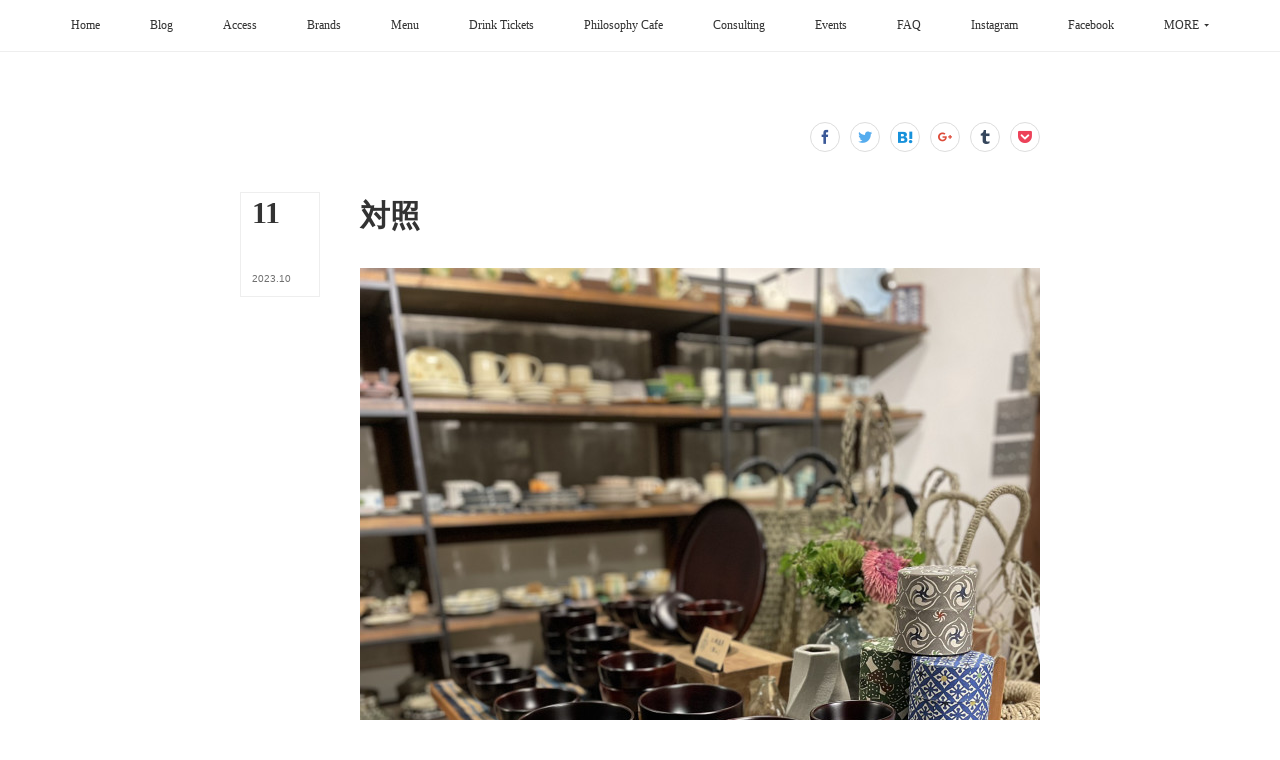

--- FILE ---
content_type: text/html; charset=utf-8
request_url: https://www.temahimaselect.jp/posts/48521390
body_size: 16459
content:
<!doctype html>

            <html lang="ja" data-reactroot=""><head><meta charSet="UTF-8"/><meta http-equiv="X-UA-Compatible" content="IE=edge"/><meta name="viewport" content="width=device-width,user-scalable=no,initial-scale=1.0,minimum-scale=1.0,maximum-scale=1.0"/><title data-react-helmet="true">対照 | テマヒマ</title><link data-react-helmet="true" rel="canonical" href="https://www.temahimaselect.jp/posts/48521390/"/><meta name="description" content="仁城逸景さんは、ご自身の器のことを漆器とは呼ばす木の器と呼びます。木目を表情として生かした器。一般的に漆器は木地師さんと塗師さんの分業で作られることが多いですが逸景さんは全てお一人で一貫で作られます。"/><meta name="google-site-verification" content="nSA23wGUh0lt0R4FyeHF_xwlOmHj2V7z4fTScXPszOE"/><meta property="fb:app_id" content="522776621188656"/><meta property="og:url" content="https://www.temahimaselect.jp/posts/48521390"/><meta property="og:type" content="article"/><meta property="og:title" content="対照"/><meta property="og:description" content="仁城逸景さんは、ご自身の器のことを漆器とは呼ばす木の器と呼びます。木目を表情として生かした器。一般的に漆器は木地師さんと塗師さんの分業で作られることが多いですが逸景さんは全てお一人で一貫で作られます。"/><meta property="og:image" content="https://cdn.amebaowndme.com/madrid-prd/madrid-web/images/sites/430574/4367eef0120614df527116da189637cc_13e637a19f0ce53fc8575820029ce42f.jpg"/><meta property="og:site_name" content="テマヒマ"/><meta property="og:locale" content="ja_JP"/><meta name="twitter:card" content="summary_large_image"/><meta name="twitter:site" content="@amebaownd"/><meta name="twitter:creator" content="@temahima_jp"/><meta name="twitter:title" content="対照 | テマヒマ"/><meta name="twitter:description" content="仁城逸景さんは、ご自身の器のことを漆器とは呼ばす木の器と呼びます。木目を表情として生かした器。一般的に漆器は木地師さんと塗師さんの分業で作られることが多いですが逸景さんは全てお一人で一貫で作られます。"/><meta name="twitter:image" content="https://cdn.amebaowndme.com/madrid-prd/madrid-web/images/sites/430574/4367eef0120614df527116da189637cc_13e637a19f0ce53fc8575820029ce42f.jpg"/><meta name="twitter:app:id:iphone" content="911640835"/><meta name="twitter:app:url:iphone" content="amebaownd://public/sites/430574/posts/48521390"/><meta name="twitter:app:id:googleplay" content="jp.co.cyberagent.madrid"/><meta name="twitter:app:url:googleplay" content="amebaownd://public/sites/430574/posts/48521390"/><meta name="twitter:app:country" content="US"/><link rel="amphtml" href="https://amp.amebaownd.com/posts/48521390"/><link rel="alternate" type="application/rss+xml" title="テマヒマ" href="https://www.temahimaselect.jp/rss.xml"/><link rel="alternate" type="application/atom+xml" title="テマヒマ" href="https://www.temahimaselect.jp/atom.xml"/><link rel="sitemap" type="application/xml" title="Sitemap" href="/sitemap.xml"/><link href="https://static.amebaowndme.com/madrid-frontend/css/user.min-a66be375c.css" rel="stylesheet" type="text/css"/><link href="https://static.amebaowndme.com/madrid-frontend/css/typtm/index.min-a66be375c.css" rel="stylesheet" type="text/css"/><link rel="icon" href="https://cdn.amebaowndme.com/madrid-prd/madrid-web/images/sites/430574/8e2d007839a8636279bf6a94cd9849a1_1312c0f095512fcd540fab21593a36e8.png?width=32&amp;height=32"/><link rel="apple-touch-icon" href="https://cdn.amebaowndme.com/madrid-prd/madrid-web/images/sites/430574/8e2d007839a8636279bf6a94cd9849a1_1312c0f095512fcd540fab21593a36e8.png?width=180&amp;height=180"/><style id="site-colors" charSet="UTF-8">.u-nav-clr {
  color: #333333;
}
.u-nav-bdr-clr {
  border-color: #333333;
}
.u-nav-bg-clr {
  background-color: #ffffff;
}
.u-nav-bg-bdr-clr {
  border-color: #ffffff;
}
.u-site-clr {
  color: #333333;
}
.u-base-bg-clr {
  background-color: #ffffff;
}
.u-btn-clr {
  color: #999999;
}
.u-btn-clr:hover,
.u-btn-clr--active {
  color: rgba(153,153,153, 0.7);
}
.u-btn-clr--disabled,
.u-btn-clr:disabled {
  color: rgba(153,153,153, 0.5);
}
.u-btn-bdr-clr {
  border-color: #bbbbbb;
}
.u-btn-bdr-clr:hover,
.u-btn-bdr-clr--active {
  border-color: rgba(187,187,187, 0.7);
}
.u-btn-bdr-clr--disabled,
.u-btn-bdr-clr:disabled {
  border-color: rgba(187,187,187, 0.5);
}
.u-btn-bg-clr {
  background-color: #bbbbbb;
}
.u-btn-bg-clr:hover,
.u-btn-bg-clr--active {
  background-color: rgba(187,187,187, 0.7);
}
.u-btn-bg-clr--disabled,
.u-btn-bg-clr:disabled {
  background-color: rgba(187,187,187, 0.5);
}
.u-txt-clr {
  color: #333333;
}
.u-txt-clr--lv1 {
  color: rgba(51,51,51, 0.7);
}
.u-txt-clr--lv2 {
  color: rgba(51,51,51, 0.5);
}
.u-txt-clr--lv3 {
  color: rgba(51,51,51, 0.3);
}
.u-txt-bg-clr {
  background-color: #eaeaea;
}
.u-lnk-clr,
.u-clr-area a {
  color: #c8bb85;
}
.u-lnk-clr:visited,
.u-clr-area a:visited {
  color: rgba(200,187,133, 0.7);
}
.u-lnk-clr:hover,
.u-clr-area a:hover {
  color: rgba(200,187,133, 0.5);
}
.u-ttl-blk-clr {
  color: #333333;
}
.u-ttl-blk-bdr-clr {
  border-color: #333333;
}
.u-ttl-blk-bdr-clr--lv1 {
  border-color: #d6d6d6;
}
.u-bdr-clr {
  border-color: #eeeeee;
}
.u-acnt-bdr-clr {
  border-color: #333333;
}
.u-acnt-bg-clr {
  background-color: #333333;
}
body {
  background-color: #ffffff;
}
blockquote {
  color: rgba(51,51,51, 0.7);
  border-left-color: #eeeeee;
};</style><style id="user-css" charSet="UTF-8">;</style><style media="screen and (max-width: 800px)" id="user-sp-css" charSet="UTF-8">;</style><script>
              (function(i,s,o,g,r,a,m){i['GoogleAnalyticsObject']=r;i[r]=i[r]||function(){
              (i[r].q=i[r].q||[]).push(arguments)},i[r].l=1*new Date();a=s.createElement(o),
              m=s.getElementsByTagName(o)[0];a.async=1;a.src=g;m.parentNode.insertBefore(a,m)
              })(window,document,'script','//www.google-analytics.com/analytics.js','ga');
            </script></head><body id="mdrd-a66be375c" class="u-txt-clr u-base-bg-clr theme-typtm plan-premium hide-owndbar "><noscript><iframe src="//www.googletagmanager.com/ns.html?id=GTM-PXK9MM" height="0" width="0" style="display:none;visibility:hidden"></iframe></noscript><script>
            (function(w,d,s,l,i){w[l]=w[l]||[];w[l].push({'gtm.start':
            new Date().getTime(),event:'gtm.js'});var f=d.getElementsByTagName(s)[0],
            j=d.createElement(s),dl=l!='dataLayer'?'&l='+l:'';j.async=true;j.src=
            '//www.googletagmanager.com/gtm.js?id='+i+dl;f.parentNode.insertBefore(j,f);
            })(window,document, 'script', 'dataLayer', 'GTM-PXK9MM');
            </script><div id="content"><div class="page " data-reactroot=""><div class="page__outer"><div class="page__inner"><header class="page__header header u-nav-bg-clr u-bdr-clr"><div class="header__inner"><nav role="navigation" class="header__nav global-nav u-font js-nav-overflow-criterion is-invisible"><ul class="global-nav__list u-bdr-clr u-nav-bg-clr "><li role="button" class="global-nav__item u-bdr-clr js-nav-item "><a target="" class="u-nav-clr" href="/"><span class="global-nav__item-inner u-acnt-bdr-clr">Home</span></a></li><li role="button" class="global-nav__item u-bdr-clr js-nav-item "><a target="" class="u-nav-clr" href="/pages/1651944/posts"><span class="global-nav__item-inner u-acnt-bdr-clr">Blog</span></a></li><li role="button" class="global-nav__item u-bdr-clr js-nav-item "><a target="" class="u-nav-clr" href="/pages/1709715/page_201803022138"><span class="global-nav__item-inner u-acnt-bdr-clr">Access</span></a></li><li role="button" class="global-nav__item u-bdr-clr js-nav-item "><a target="" class="u-nav-clr" href="/pages/2406880/page_201811222341"><span class="global-nav__item-inner u-acnt-bdr-clr">Brands</span></a></li><li role="button" class="global-nav__item u-bdr-clr js-nav-item "><a target="" class="u-nav-clr" href="/pages/2406820/page_201811222314"><span class="global-nav__item-inner u-acnt-bdr-clr">Menu</span></a></li><li role="button" class="global-nav__item u-bdr-clr js-nav-item "><a target="" class="u-nav-clr" href="/pages/8909176/page_202504230832"><span class="global-nav__item-inner u-acnt-bdr-clr">Drink Tickets</span></a></li><li role="button" class="global-nav__item u-bdr-clr js-nav-item "><a target="" class="u-nav-clr" href="/pages/8909109/page_202504230727"><span class="global-nav__item-inner u-acnt-bdr-clr">Philosophy Cafe</span></a></li><li role="button" class="global-nav__item u-bdr-clr js-nav-item "><a target="" class="u-nav-clr" href="/pages/9506120/page_202601071657"><span class="global-nav__item-inner u-acnt-bdr-clr">Consulting</span></a></li><li role="button" class="global-nav__item u-bdr-clr js-nav-item "><a target="" class="u-nav-clr" href="/pages/3584497/page_202002141820"><span class="global-nav__item-inner u-acnt-bdr-clr">Events</span></a></li><li role="button" class="global-nav__item u-bdr-clr js-nav-item "><a target="" class="u-nav-clr" href="/pages/4837916/page_202104142224"><span class="global-nav__item-inner u-acnt-bdr-clr">FAQ</span></a></li><li role="button" class="global-nav__item u-bdr-clr js-nav-item "><a target="" class="u-nav-clr" href="/pages/1671955/instagram"><span class="global-nav__item-inner u-acnt-bdr-clr">Instagram</span></a></li><li role="button" class="global-nav__item u-bdr-clr js-nav-item "><a target="" class="u-nav-clr" href="/pages/1927822/facebook_feed"><span class="global-nav__item-inner u-acnt-bdr-clr">Facebook</span></a></li><li role="button" class="global-nav__item u-bdr-clr js-nav-item "><a target="" class="u-nav-clr" href="/pages/1673856/twitter"><span class="global-nav__item-inner u-acnt-bdr-clr">Twitter</span></a></li><li role="button" class="global-nav__item u-bdr-clr js-nav-item "><a target="" class="u-nav-clr" href="/pages/1661610/blog"><span class="global-nav__item-inner u-acnt-bdr-clr">Articles</span></a></li></ul></nav><div role="button" class="header__icon header-icon"><span class="header-icon__item u-nav-bdr-clr"></span><span class="header-icon__item u-nav-bdr-clr"></span></div></div></header><div><div role="main" class="page__main page__main--blog-detail"><div class="section"><div class="blog-article-outer"><article class="blog-article"><div class="complementary-outer complementary-outer--slot1"><div class="complementary complementary--shareButton "><div class="block-type--shareButton"><div class="share share--circle share--circle-7"><button class="share__btn--facebook share__btn share__btn--circle"><span aria-hidden="true" class="icon--facebook icon"></span></button><button class="share__btn--twitter share__btn share__btn--circle"><span aria-hidden="true" class="icon--twitter icon"></span></button><button class="share__btn--hatenabookmark share__btn share__btn--circle"><span aria-hidden="true" class="icon--hatenabookmark icon"></span></button><button class="share__btn--googleplus share__btn share__btn--circle"><span aria-hidden="true" class="icon--googleplus icon"></span></button><button class="share__btn--tumblr share__btn share__btn--circle"><span aria-hidden="true" class="icon--tumblr icon"></span></button><button class="share__btn--pocket share__btn share__btn--circle"><span aria-hidden="true" class="icon--pocket icon"></span></button></div></div></div></div><div class="blog-article__inner"><div class="blog-article__header"><div class="blog-article__date blog-date u-bdr-clr"><time dateTime="2023-10-11T22:54:06Z" class="blog-date__inner"><span class="blog-date__day u-txt-clr u-font">11</span><span class="blog-date__text"><span class="blog-date__year u-txt-clr u-txt-clr--lv1">2023<!-- -->.</span><span class="blog-date__month u-txt-clr u-txt-clr--lv1">10</span></span></time></div></div><div class="blog-article__content"><div class="blog-article__title blog-title"><h1 class="blog-title__text u-txt-clr">対照</h1></div><div class="blog-article__body blog-body u-txt-clr u-txt-clr--lv1"><div class="blog-body__item"><div><div class="img img__item-- img__item--fit"><div><img alt=""/></div></div></div></div><div class="blog-body__item"><div><div class="img img__item-- img__item--fit"><div><img alt=""/></div></div></div></div><div class="blog-body__item"><div><div class="img img__item-- img__item--fit"><div><img alt=""/></div></div></div></div><div class="blog-body__item"><div><div class="img img__item-- img__item--fit"><div><img alt=""/></div></div></div></div><div class="blog-body__item"><div><div class="blog-body__text u-txt-clr u-txt--lv1 u-clr-area" data-block-type="text"><div>仁城逸景さんは、ご自身の器のことを漆器と</div><div><span style="-webkit-text-size-adjust: 100%;">は呼ばす木の器と呼びます。木目を表情とし</span></div><div><span style="-webkit-text-size-adjust: 100%;">て生かした器。一般的に漆器は木地師さんと</span></div><div><span style="-webkit-text-size-adjust: 100%;">塗師さんの分業で作られることが多いですが</span></div><div><span style="-webkit-text-size-adjust: 100%;">逸景さんは全てお一人で一貫で作られます。</span></div><div><span style="-webkit-text-size-adjust: 100%;">お父様の義勝から継いだやり方。お椀は、</span></div><div><span style="-webkit-text-size-adjust: 100%;">様々な大きさがあって、高台が低く丸っこく</span></div><div><span style="-webkit-text-size-adjust: 100%;">て可愛らしい形も、高台高めの形も、一見し</span></div><div><span style="-webkit-text-size-adjust: 100%;">て仁城家のお椀と分かる特徴がありますが、</span></div><div><span style="-webkit-text-size-adjust: 100%;">敢えてデザインしたものではなく、出来るだ</span></div><div><span style="-webkit-text-size-adjust: 100%;">け材料の木を無駄なく使いたいという思いか</span></div><div><span style="-webkit-text-size-adjust: 100%;">ら辿り着いた形とのこと。民藝を現す言葉の</span></div><div><span style="-webkit-text-size-adjust: 100%;">一つに「用の美」がありますが、作り手の</span></div><div><span style="-webkit-text-size-adjust: 100%;">「用」から生まれた「美」が使い手にとって</span></div><div><span style="-webkit-text-size-adjust: 100%;">の「用」でも「美」でもある感じ。そして使</span></div><div><span style="-webkit-text-size-adjust: 100%;">い続けるうにに艶が増し、より美しくなって</span></div><div><span style="-webkit-text-size-adjust: 100%;">いきます。美のリレー、美のパトンパス。</span><br></div><div><span style="-webkit-text-size-adjust: 100%;">扱い方の基準ついて、自分の手と同じだと思</span></div><div><span style="-webkit-text-size-adjust: 100%;">って下さい、ということを仰っていてとても</span></div><div><span style="-webkit-text-size-adjust: 100%;">分かりやすいと同時に、器への愛を感じるの</span></div><div><span style="-webkit-text-size-adjust: 100%;">は僕だけでしょうか？1月に工房にお邪魔した</span></div><div><span style="-webkit-text-size-adjust: 100%;">際、逸景さんが「健やかさ」という言葉を多</span></div><div><span style="-webkit-text-size-adjust: 100%;">く使ってらっしゃったのが印象的でしたが、</span></div><div><span style="-webkit-text-size-adjust: 100%;">健やかな暮らし、健やかな仕事から生まれ</span></div><div><span style="-webkit-text-size-adjust: 100%;">る、健やかな作品を目指してらっしゃるよう</span></div><div><span style="-webkit-text-size-adjust: 100%;">に思います。</span><br></div><div><span style="-webkit-text-size-adjust: 100%;">今回、これまでもお取り扱いのあった、お</span></div><div><span style="-webkit-text-size-adjust: 100%;">椀、お盆に加えて、重ね鉢、入れ子椀、蕎麦</span></div><div><span style="-webkit-text-size-adjust: 100%;">猪口、蓋物がテマヒマ初登場！蓋物や蕎麦猪</span></div><div><span style="-webkit-text-size-adjust: 100%;">口は逸景さんが何年振りかで作ったと仰って</span></div><div><span style="-webkit-text-size-adjust: 100%;">いたのでレアな気がします。</span><br></div><div><span style="-webkit-text-size-adjust: 100%;">5周年記念蔵出し市5DAYSのお祭り明けは、メ</span></div><div><span style="-webkit-text-size-adjust: 100%;">インディスプレイにて、静かに、でも熱さを</span></div><div><span style="-webkit-text-size-adjust: 100%;">秘めた、仁城逸景さんの木の器をご覧下さい</span><br></div><div><span style="-webkit-text-size-adjust: 100%;">同時開催で、須浪亨商店のいぐさのお仕事を</span></div><div><span style="-webkit-text-size-adjust: 100%;">ご紹介予定です。</span><br></div><div><span style="-webkit-text-size-adjust: 100%;"><br></span></div><div></div></div></div></div><div class="blog-body__item"><div><div class="quote u-clr-area quote--テマヒマ"><div class="ogp u-bdr-clr"><a target="_blank" class="ogp__action" href="https://www.temahimaselect.jp/posts/40735968/"><div class="ogp__img"><div><img alt=""/></div></div><div class="ogp__body"><p class="ogp__title u-txt-clr">家業</p><div><p class="ogp__text u-txt-clr u-txt-clr--lv1">こんばんは。暮らし、味わう。民藝と発酵をモノサシに食を通して暮らしの豊かさを提案する古民家セレクトショップ&amp;カフェ　テマヒマプロデューサー、バイヤーの太田　準です。昨日は日帰りで岡山旅、いや岡山出張に</p></div><p class="ogp__site ogp__site--ellipsis u-txt-clr u-txt-clr--lv1">テマヒマ</p></div></a></div></div></div></div><div class="blog-body__item"><div><div class="blog-body__text u-txt-clr u-txt--lv1 u-clr-area" data-block-type="text"><div>おはようございます。</div><div><br></div><div>高槻市にある、民藝の器、暮らしの道具、食</div><div>に関する古書のセレクトショップ、お味噌や</div><div>発酵食品中心のカフェ、テマヒマ</div><div>プロデューサー、バイヤーの太田　準です。</div><div><br></div><div>冒頭の紹介文の通り、本日よりメインディス</div><div><span style="-webkit-text-size-adjust: 100%;">プレイは、仁城逸景さんの器特集です。家業</span><br></div><div>というタイトルで年始に逸景さんの工房にお</div><div>邪魔した時に書いたブログも是非ご一読下さい。</div><div><br></div><div>神戸の催事用に仕入れが続いたこともありま</div><div>すが、元々ストックにもかなりの量の器があ</div><div>ったので、5周年記念蔵出し市5DAYSの際は</div><div>自分でも驚くほどのボリュームになっていま</div><div>した。5日間沢山の方にご来店ご購入頂きあり</div><div>がとうございました！が、それではびくとも</div><div>しない物量で、蔵出し市終わってストックス</div><div><span style="-webkit-text-size-adjust: 100%;">ペースに収まるのかしら！？とビクビクして</span><br></div><div>いましたが無事に整いました。</div><div><br></div><div>蔵出し市明け、テマヒマあるあるですが、その名残で、店内の棚のボリュームがいつもよ</div><div>り増し増しです笑。</div><div>今回、逸景さんの静謐な器とコントラストを</div><div>つけるべく、横の棚は色とりどり、柄色々の</div><div>器を並べてみました。特に瀬戸本業窯の黄瀬</div><div>戸や三彩との相性がよいように思います。一</div><div><span style="-webkit-text-size-adjust: 100%;">度お試しください。対照的でありながら、相性がよいと言えば、白の器やガラスの器と逸</span></div><div>景さんの器もいい感じです。そんなことを考</div><div><span style="-webkit-text-size-adjust: 100%;">えながら陳列してみました。翁再生硝子工房</span><br></div><div>特集の時もお気に入りのディスプレイでした</div><div>が今回もいい感じ！(自画自賛)。是非ご覧下さ</div><div>い。</div><div><br></div><div>テマヒマは今日から久しぶりに通常営業です</div><div>。11時オープンで皆様のお越しをお待ちして</div><div>おります。ランチのご予約はお1組のみで残り</div><div>14席とお席にかなり余裕がございます。ご予</div><div><span style="-webkit-text-size-adjust: 100%;">約無しでも、お席ご案内出来るかと思います</span><br></div><div><span style="-webkit-text-size-adjust: 100%;"><br></span></div><div>それでは、好いモノ、好いコト、好いトキを</div><div>テマヒマで。今日も好い1日を！</div></div></div></div><div class="blog-body__item"><div><div class="blog-body__text u-txt-clr u-txt--lv1 u-clr-area" data-block-type="text"><div><br></div></div></div></div></div></div><div class="blog-article__footer"><div class="reblog-btn-outer"><div class="reblog-btn-body"><button class="reblog-btn"><span class="reblog-btn__inner"><span class="icon icon--reblog2"></span></span></button></div></div></div></div><div class="blog-article__comment"><div class="comment-list js-comment-list"><div><p class="comment-count u-txt-clr u-txt-clr--lv2"><span>0</span>コメント</p><ul><li class="comment-list__item comment-item js-comment-form"><div class="comment-item__body"><form class="comment-item__form u-bdr-clr "><div class="comment-item__form-head"><textarea type="text" id="post-comment" maxLength="1100" placeholder="コメントする..." class="comment-item__input"></textarea></div><div class="comment-item__form-foot"><p class="comment-item__count-outer"><span class="comment-item__count ">1000</span> / 1000</p><button type="submit" disabled="" class="comment-item__submit">投稿</button></div></form></div></li></ul></div></div></div><div class="complementary-outer complementary-outer--slot3"><div class="complementary complementary--shareButton "><div class="block-type--shareButton"><div class="share share--circle share--circle-7"><button class="share__btn--facebook share__btn share__btn--circle"><span aria-hidden="true" class="icon--facebook icon"></span></button><button class="share__btn--twitter share__btn share__btn--circle"><span aria-hidden="true" class="icon--twitter icon"></span></button><button class="share__btn--hatenabookmark share__btn share__btn--circle"><span aria-hidden="true" class="icon--hatenabookmark icon"></span></button><button class="share__btn--googleplus share__btn share__btn--circle"><span aria-hidden="true" class="icon--googleplus icon"></span></button><button class="share__btn--tumblr share__btn share__btn--circle"><span aria-hidden="true" class="icon--tumblr icon"></span></button><button class="share__btn--pocket share__btn share__btn--circle"><span aria-hidden="true" class="icon--pocket icon"></span></button></div></div></div><div class="complementary complementary--postPrevNext "><div class="block-type--postPrevNext"><div class="pager pager--type1"><ul class="pager__list"><li class="pager__item pager__item--prev pager__item--bg"><a class="pager__item-inner " style="background-image:url(https://cdn.amebaowndme.com/madrid-prd/madrid-web/images/sites/430574/3200e921d88e075f1c9636d1fca08f2d_7c7adc4b17ba64728c404cad65a1e8cf.jpg?width=400)" href="/posts/48483032"><time class="pager__date " dateTime="2023-10-12T23:12:52Z">2023.10.12 23:12</time><div><span class="pager__description ">野性</span></div><span aria-hidden="true" class="pager__icon icon icon--disclosure-l4 "></span></a></li><li class="pager__item pager__item--next pager__item--bg"><a class="pager__item-inner " style="background-image:url(https://cdn.amebaowndme.com/madrid-prd/madrid-web/images/sites/430574/d52fc0af2158b8b1f6dc2da0a09bb16f_43b4437e5f29cd86590b7110eb253e0b.jpg?width=400)" href="/posts/48495018"><time class="pager__date " dateTime="2023-10-11T01:13:03Z">2023.10.11 01:13</time><div><span class="pager__description ">見直</span></div><span aria-hidden="true" class="pager__icon icon icon--disclosure-r4 "></span></a></li></ul></div></div></div><div class="complementary complementary--relatedPosts "><div class="block-type--relatedPosts"></div></div><div class="complementary complementary--siteFollow "><div class="block-type--siteFollow"><div class="site-follow u-bdr-clr"><div class="site-follow__img"><div><img alt=""/></div></div><div class="site-follow__body"><p class="site-follow__title u-txt-clr"><span class="site-follow__title-inner ">テマヒマ</span></p><p class="site-follow__text u-txt-clr u-txt-clr--lv1">テマヒマは、大阪府高槻市にある、
民藝の器、暮らしの道具、
食に関する古書のセレクトショップ、
みそソムリエの作る発酵食品中心のカフェです。
ヴィーガン対応、ロースイーツもあります。
食に関するワークショップも随時開催中！

築90年の古民家をリノベーションした
隠れ家的空間で、お買い物、ランチ、スイーツをお楽しみ下さい。

Since 2018.10.01

哲学カフェ、コンサルはじめました。</p><div class="site-follow__btn-outer"><button class="site-follow__btn site-follow__btn--yet"><div class="site-follow__btn-text"><span aria-hidden="true" class="site-follow__icon icon icon--plus"></span>フォロー</div></button></div></div></div></div></div></div><div class="pswp" tabindex="-1" role="dialog" aria-hidden="true"><div class="pswp__bg"></div><div class="pswp__scroll-wrap"><div class="pswp__container"><div class="pswp__item"></div><div class="pswp__item"></div><div class="pswp__item"></div></div><div class="pswp__ui pswp__ui--hidden"><div class="pswp__top-bar"><div class="pswp__counter"></div><button class="pswp__button pswp__button--close" title="Close (Esc)"></button><button class="pswp__button pswp__button--share" title="Share"></button><button class="pswp__button pswp__button--fs" title="Toggle fullscreen"></button><button class="pswp__button pswp__button--zoom" title="Zoom in/out"></button><div class="pswp__preloader"><div class="pswp__preloader__icn"><div class="pswp__preloader__cut"><div class="pswp__preloader__donut"></div></div></div></div></div><div class="pswp__share-modal pswp__share-modal--hidden pswp__single-tap"><div class="pswp__share-tooltip"></div></div><div class="pswp__button pswp__button--close pswp__close"><span class="pswp__close__item pswp__close"></span><span class="pswp__close__item pswp__close"></span></div><div class="pswp__bottom-bar"><button class="pswp__button pswp__button--arrow--left js-lightbox-arrow" title="Previous (arrow left)"></button><button class="pswp__button pswp__button--arrow--right js-lightbox-arrow" title="Next (arrow right)"></button></div><div class=""><div class="pswp__caption"><div class="pswp__caption"></div><div class="pswp__caption__link"><a class="js-link"></a></div></div></div></div></div></div></article></div></div></div></div><footer role="contentinfo" class="page__footer footer" style="opacity:1 !important;visibility:visible !important;text-indent:0 !important;overflow:visible !important;position:static !important"><div style="opacity:1 !important;visibility:visible !important;text-indent:0 !important;overflow:visible !important;display:block !important;width:auto !important;height:auto !important;transform:none !important"><div class="shop-footer"><a class="shop-footer__link u-txt-clr u-txt-clr--lv2" href="/shops/privacyPolicy"><span style="color:rgba(51,51,51, 0.5) !important">プライバシーポリシー</span></a><a class="shop-footer__link u-txt-clr u-txt-clr--lv2" href="/shops/transactionLaw"><span style="color:rgba(51,51,51, 0.5) !important">特定商取引法に基づく表記</span></a></div></div><div class="footer__inner u-bdr-clr " style="opacity:1 !important;visibility:visible !important;text-indent:0 !important;overflow:visible !important;display:block !important;transform:none !important"><div class="footer__item u-bdr-clr" style="opacity:1 !important;visibility:visible !important;text-indent:0 !important;overflow:visible !important;display:block !important;transform:none !important"><p class="footer__copyright u-font"><small class="u-txt-clr u-txt-clr--lv2 u-font" style="color:rgba(51,51,51, 0.5) !important">Copyright © <!-- -->2026<!-- --> <!-- -->テマヒマ<!-- -->.</small></p></div></div></footer></div></div><div class="toast"></div></div></div><script charSet="UTF-8">window.mdrdEnv="prd";</script><script charSet="UTF-8">window.INITIAL_STATE={"authenticate":{"authCheckCompleted":false,"isAuthorized":false},"blogPostReblogs":{},"category":{},"currentSite":{"fetching":false,"status":null,"site":{}},"shopCategory":{},"categories":{},"notifications":{},"page":{},"paginationTitle":{},"postArchives":{},"postComments":{"48521390":{"data":[],"pagination":{"total":0,"offset":0,"limit":3,"cursors":{"after":"","before":""}},"fetching":false},"submitting":false,"postStatus":null},"postDetail":{"postDetail-blogPostId:48521390":{"fetching":false,"loaded":true,"meta":{"code":200},"data":{"id":"48521390","userId":"577575","siteId":"430574","status":"publish","title":"対照","contents":[{"type":"image","fit":true,"scale":1,"align":"","url":"https:\u002F\u002Fcdn.amebaowndme.com\u002Fmadrid-prd\u002Fmadrid-web\u002Fimages\u002Fsites\u002F430574\u002F4367eef0120614df527116da189637cc_13e637a19f0ce53fc8575820029ce42f.jpg","link":"","width":1500,"height":2000,"target":"_blank","lightboxIndex":0},{"type":"image","fit":true,"scale":1,"align":"","url":"https:\u002F\u002Fcdn.amebaowndme.com\u002Fmadrid-prd\u002Fmadrid-web\u002Fimages\u002Fsites\u002F430574\u002F992acc40ff639bbc0a08775941e481a0_99174b3b46cd7bd3b91fe64c692102b8.jpg","link":"","width":1500,"height":2000,"target":"_blank","lightboxIndex":1},{"type":"image","fit":true,"scale":1,"align":"","url":"https:\u002F\u002Fcdn.amebaowndme.com\u002Fmadrid-prd\u002Fmadrid-web\u002Fimages\u002Fsites\u002F430574\u002F3bc5c726a76a05f27779d02c9126cf70_b1a212cdbd14fb3e09df88a9f473377c.jpg","link":"","width":1500,"height":2000,"target":"_blank","lightboxIndex":2},{"type":"image","fit":true,"scale":1,"align":"","url":"https:\u002F\u002Fcdn.amebaowndme.com\u002Fmadrid-prd\u002Fmadrid-web\u002Fimages\u002Fsites\u002F430574\u002Fc7ec81c77eb881043b5151c94c2cdd42_c14fe87c531da900b3870ebc9a3f816e.jpg","link":"","width":1500,"height":2000,"target":"_blank","lightboxIndex":3},{"type":"text","format":"html","value":"\u003Cdiv\u003E仁城逸景さんは、ご自身の器のことを漆器と\u003C\u002Fdiv\u003E\u003Cdiv\u003E\u003Cspan style=\"-webkit-text-size-adjust: 100%;\"\u003Eは呼ばす木の器と呼びます。木目を表情とし\u003C\u002Fspan\u003E\u003C\u002Fdiv\u003E\u003Cdiv\u003E\u003Cspan style=\"-webkit-text-size-adjust: 100%;\"\u003Eて生かした器。一般的に漆器は木地師さんと\u003C\u002Fspan\u003E\u003C\u002Fdiv\u003E\u003Cdiv\u003E\u003Cspan style=\"-webkit-text-size-adjust: 100%;\"\u003E塗師さんの分業で作られることが多いですが\u003C\u002Fspan\u003E\u003C\u002Fdiv\u003E\u003Cdiv\u003E\u003Cspan style=\"-webkit-text-size-adjust: 100%;\"\u003E逸景さんは全てお一人で一貫で作られます。\u003C\u002Fspan\u003E\u003C\u002Fdiv\u003E\u003Cdiv\u003E\u003Cspan style=\"-webkit-text-size-adjust: 100%;\"\u003Eお父様の義勝から継いだやり方。お椀は、\u003C\u002Fspan\u003E\u003C\u002Fdiv\u003E\u003Cdiv\u003E\u003Cspan style=\"-webkit-text-size-adjust: 100%;\"\u003E様々な大きさがあって、高台が低く丸っこく\u003C\u002Fspan\u003E\u003C\u002Fdiv\u003E\u003Cdiv\u003E\u003Cspan style=\"-webkit-text-size-adjust: 100%;\"\u003Eて可愛らしい形も、高台高めの形も、一見し\u003C\u002Fspan\u003E\u003C\u002Fdiv\u003E\u003Cdiv\u003E\u003Cspan style=\"-webkit-text-size-adjust: 100%;\"\u003Eて仁城家のお椀と分かる特徴がありますが、\u003C\u002Fspan\u003E\u003C\u002Fdiv\u003E\u003Cdiv\u003E\u003Cspan style=\"-webkit-text-size-adjust: 100%;\"\u003E敢えてデザインしたものではなく、出来るだ\u003C\u002Fspan\u003E\u003C\u002Fdiv\u003E\u003Cdiv\u003E\u003Cspan style=\"-webkit-text-size-adjust: 100%;\"\u003Eけ材料の木を無駄なく使いたいという思いか\u003C\u002Fspan\u003E\u003C\u002Fdiv\u003E\u003Cdiv\u003E\u003Cspan style=\"-webkit-text-size-adjust: 100%;\"\u003Eら辿り着いた形とのこと。民藝を現す言葉の\u003C\u002Fspan\u003E\u003C\u002Fdiv\u003E\u003Cdiv\u003E\u003Cspan style=\"-webkit-text-size-adjust: 100%;\"\u003E一つに「用の美」がありますが、作り手の\u003C\u002Fspan\u003E\u003C\u002Fdiv\u003E\u003Cdiv\u003E\u003Cspan style=\"-webkit-text-size-adjust: 100%;\"\u003E「用」から生まれた「美」が使い手にとって\u003C\u002Fspan\u003E\u003C\u002Fdiv\u003E\u003Cdiv\u003E\u003Cspan style=\"-webkit-text-size-adjust: 100%;\"\u003Eの「用」でも「美」でもある感じ。そして使\u003C\u002Fspan\u003E\u003C\u002Fdiv\u003E\u003Cdiv\u003E\u003Cspan style=\"-webkit-text-size-adjust: 100%;\"\u003Eい続けるうにに艶が増し、より美しくなって\u003C\u002Fspan\u003E\u003C\u002Fdiv\u003E\u003Cdiv\u003E\u003Cspan style=\"-webkit-text-size-adjust: 100%;\"\u003Eいきます。美のリレー、美のパトンパス。\u003C\u002Fspan\u003E\u003Cbr\u003E\u003C\u002Fdiv\u003E\u003Cdiv\u003E\u003Cspan style=\"-webkit-text-size-adjust: 100%;\"\u003E扱い方の基準ついて、自分の手と同じだと思\u003C\u002Fspan\u003E\u003C\u002Fdiv\u003E\u003Cdiv\u003E\u003Cspan style=\"-webkit-text-size-adjust: 100%;\"\u003Eって下さい、ということを仰っていてとても\u003C\u002Fspan\u003E\u003C\u002Fdiv\u003E\u003Cdiv\u003E\u003Cspan style=\"-webkit-text-size-adjust: 100%;\"\u003E分かりやすいと同時に、器への愛を感じるの\u003C\u002Fspan\u003E\u003C\u002Fdiv\u003E\u003Cdiv\u003E\u003Cspan style=\"-webkit-text-size-adjust: 100%;\"\u003Eは僕だけでしょうか？1月に工房にお邪魔した\u003C\u002Fspan\u003E\u003C\u002Fdiv\u003E\u003Cdiv\u003E\u003Cspan style=\"-webkit-text-size-adjust: 100%;\"\u003E際、逸景さんが「健やかさ」という言葉を多\u003C\u002Fspan\u003E\u003C\u002Fdiv\u003E\u003Cdiv\u003E\u003Cspan style=\"-webkit-text-size-adjust: 100%;\"\u003Eく使ってらっしゃったのが印象的でしたが、\u003C\u002Fspan\u003E\u003C\u002Fdiv\u003E\u003Cdiv\u003E\u003Cspan style=\"-webkit-text-size-adjust: 100%;\"\u003E健やかな暮らし、健やかな仕事から生まれ\u003C\u002Fspan\u003E\u003C\u002Fdiv\u003E\u003Cdiv\u003E\u003Cspan style=\"-webkit-text-size-adjust: 100%;\"\u003Eる、健やかな作品を目指してらっしゃるよう\u003C\u002Fspan\u003E\u003C\u002Fdiv\u003E\u003Cdiv\u003E\u003Cspan style=\"-webkit-text-size-adjust: 100%;\"\u003Eに思います。\u003C\u002Fspan\u003E\u003Cbr\u003E\u003C\u002Fdiv\u003E\u003Cdiv\u003E\u003Cspan style=\"-webkit-text-size-adjust: 100%;\"\u003E今回、これまでもお取り扱いのあった、お\u003C\u002Fspan\u003E\u003C\u002Fdiv\u003E\u003Cdiv\u003E\u003Cspan style=\"-webkit-text-size-adjust: 100%;\"\u003E椀、お盆に加えて、重ね鉢、入れ子椀、蕎麦\u003C\u002Fspan\u003E\u003C\u002Fdiv\u003E\u003Cdiv\u003E\u003Cspan style=\"-webkit-text-size-adjust: 100%;\"\u003E猪口、蓋物がテマヒマ初登場！蓋物や蕎麦猪\u003C\u002Fspan\u003E\u003C\u002Fdiv\u003E\u003Cdiv\u003E\u003Cspan style=\"-webkit-text-size-adjust: 100%;\"\u003E口は逸景さんが何年振りかで作ったと仰って\u003C\u002Fspan\u003E\u003C\u002Fdiv\u003E\u003Cdiv\u003E\u003Cspan style=\"-webkit-text-size-adjust: 100%;\"\u003Eいたのでレアな気がします。\u003C\u002Fspan\u003E\u003Cbr\u003E\u003C\u002Fdiv\u003E\u003Cdiv\u003E\u003Cspan style=\"-webkit-text-size-adjust: 100%;\"\u003E5周年記念蔵出し市5DAYSのお祭り明けは、メ\u003C\u002Fspan\u003E\u003C\u002Fdiv\u003E\u003Cdiv\u003E\u003Cspan style=\"-webkit-text-size-adjust: 100%;\"\u003Eインディスプレイにて、静かに、でも熱さを\u003C\u002Fspan\u003E\u003C\u002Fdiv\u003E\u003Cdiv\u003E\u003Cspan style=\"-webkit-text-size-adjust: 100%;\"\u003E秘めた、仁城逸景さんの木の器をご覧下さい\u003C\u002Fspan\u003E\u003Cbr\u003E\u003C\u002Fdiv\u003E\u003Cdiv\u003E\u003Cspan style=\"-webkit-text-size-adjust: 100%;\"\u003E同時開催で、須浪亨商店のいぐさのお仕事を\u003C\u002Fspan\u003E\u003C\u002Fdiv\u003E\u003Cdiv\u003E\u003Cspan style=\"-webkit-text-size-adjust: 100%;\"\u003Eご紹介予定です。\u003C\u002Fspan\u003E\u003Cbr\u003E\u003C\u002Fdiv\u003E\u003Cdiv\u003E\u003Cspan style=\"-webkit-text-size-adjust: 100%;\"\u003E\u003Cbr\u003E\u003C\u002Fspan\u003E\u003C\u002Fdiv\u003E\u003Cdiv\u003E\u003C\u002Fdiv\u003E"},{"type":"quote","provider":"テマヒマ","url":"https:\u002F\u002Fwww.temahimaselect.jp\u002Fposts\u002F40735968\u002F","json":{"thumbnail":"https:\u002F\u002Fcdn.amebaowndme.com\u002Fmadrid-prd\u002Fmadrid-web\u002Fimages\u002Fsites\u002F430574\u002F36d7a39a5e1ed852de60e3f72b9b1283_bad93cd269a416970406b7706b0cc795.jpg","provider":"テマヒマ","url":"https:\u002F\u002Fwww.temahimaselect.jp\u002Fposts\u002F40735968","title":"家業","description":"こんばんは。暮らし、味わう。民藝と発酵をモノサシに食を通して暮らしの豊かさを提案する古民家セレクトショップ&カフェ　テマヒマプロデューサー、バイヤーの太田　準です。昨日は日帰りで岡山旅、いや岡山出張に"},"html":""},{"type":"text","format":"html","value":"\u003Cdiv\u003Eおはようございます。\u003C\u002Fdiv\u003E\u003Cdiv\u003E\u003Cbr\u003E\u003C\u002Fdiv\u003E\u003Cdiv\u003E高槻市にある、民藝の器、暮らしの道具、食\u003C\u002Fdiv\u003E\u003Cdiv\u003Eに関する古書のセレクトショップ、お味噌や\u003C\u002Fdiv\u003E\u003Cdiv\u003E発酵食品中心のカフェ、テマヒマ\u003C\u002Fdiv\u003E\u003Cdiv\u003Eプロデューサー、バイヤーの太田　準です。\u003C\u002Fdiv\u003E\u003Cdiv\u003E\u003Cbr\u003E\u003C\u002Fdiv\u003E\u003Cdiv\u003E冒頭の紹介文の通り、本日よりメインディス\u003C\u002Fdiv\u003E\u003Cdiv\u003E\u003Cspan style=\"-webkit-text-size-adjust: 100%;\"\u003Eプレイは、仁城逸景さんの器特集です。家業\u003C\u002Fspan\u003E\u003Cbr\u003E\u003C\u002Fdiv\u003E\u003Cdiv\u003Eというタイトルで年始に逸景さんの工房にお\u003C\u002Fdiv\u003E\u003Cdiv\u003E邪魔した時に書いたブログも是非ご一読下さい。\u003C\u002Fdiv\u003E\u003Cdiv\u003E\u003Cbr\u003E\u003C\u002Fdiv\u003E\u003Cdiv\u003E神戸の催事用に仕入れが続いたこともありま\u003C\u002Fdiv\u003E\u003Cdiv\u003Eすが、元々ストックにもかなりの量の器があ\u003C\u002Fdiv\u003E\u003Cdiv\u003Eったので、5周年記念蔵出し市5DAYSの際は\u003C\u002Fdiv\u003E\u003Cdiv\u003E自分でも驚くほどのボリュームになっていま\u003C\u002Fdiv\u003E\u003Cdiv\u003Eした。5日間沢山の方にご来店ご購入頂きあり\u003C\u002Fdiv\u003E\u003Cdiv\u003Eがとうございました！が、それではびくとも\u003C\u002Fdiv\u003E\u003Cdiv\u003Eしない物量で、蔵出し市終わってストックス\u003C\u002Fdiv\u003E\u003Cdiv\u003E\u003Cspan style=\"-webkit-text-size-adjust: 100%;\"\u003Eペースに収まるのかしら！？とビクビクして\u003C\u002Fspan\u003E\u003Cbr\u003E\u003C\u002Fdiv\u003E\u003Cdiv\u003Eいましたが無事に整いました。\u003C\u002Fdiv\u003E\u003Cdiv\u003E\u003Cbr\u003E\u003C\u002Fdiv\u003E\u003Cdiv\u003E蔵出し市明け、テマヒマあるあるですが、その名残で、店内の棚のボリュームがいつもよ\u003C\u002Fdiv\u003E\u003Cdiv\u003Eり増し増しです笑。\u003C\u002Fdiv\u003E\u003Cdiv\u003E今回、逸景さんの静謐な器とコントラストを\u003C\u002Fdiv\u003E\u003Cdiv\u003Eつけるべく、横の棚は色とりどり、柄色々の\u003C\u002Fdiv\u003E\u003Cdiv\u003E器を並べてみました。特に瀬戸本業窯の黄瀬\u003C\u002Fdiv\u003E\u003Cdiv\u003E戸や三彩との相性がよいように思います。一\u003C\u002Fdiv\u003E\u003Cdiv\u003E\u003Cspan style=\"-webkit-text-size-adjust: 100%;\"\u003E度お試しください。対照的でありながら、相性がよいと言えば、白の器やガラスの器と逸\u003C\u002Fspan\u003E\u003C\u002Fdiv\u003E\u003Cdiv\u003E景さんの器もいい感じです。そんなことを考\u003C\u002Fdiv\u003E\u003Cdiv\u003E\u003Cspan style=\"-webkit-text-size-adjust: 100%;\"\u003Eえながら陳列してみました。翁再生硝子工房\u003C\u002Fspan\u003E\u003Cbr\u003E\u003C\u002Fdiv\u003E\u003Cdiv\u003E特集の時もお気に入りのディスプレイでした\u003C\u002Fdiv\u003E\u003Cdiv\u003Eが今回もいい感じ！(自画自賛)。是非ご覧下さ\u003C\u002Fdiv\u003E\u003Cdiv\u003Eい。\u003C\u002Fdiv\u003E\u003Cdiv\u003E\u003Cbr\u003E\u003C\u002Fdiv\u003E\u003Cdiv\u003Eテマヒマは今日から久しぶりに通常営業です\u003C\u002Fdiv\u003E\u003Cdiv\u003E。11時オープンで皆様のお越しをお待ちして\u003C\u002Fdiv\u003E\u003Cdiv\u003Eおります。ランチのご予約はお1組のみで残り\u003C\u002Fdiv\u003E\u003Cdiv\u003E14席とお席にかなり余裕がございます。ご予\u003C\u002Fdiv\u003E\u003Cdiv\u003E\u003Cspan style=\"-webkit-text-size-adjust: 100%;\"\u003E約無しでも、お席ご案内出来るかと思います\u003C\u002Fspan\u003E\u003Cbr\u003E\u003C\u002Fdiv\u003E\u003Cdiv\u003E\u003Cspan style=\"-webkit-text-size-adjust: 100%;\"\u003E\u003Cbr\u003E\u003C\u002Fspan\u003E\u003C\u002Fdiv\u003E\u003Cdiv\u003Eそれでは、好いモノ、好いコト、好いトキを\u003C\u002Fdiv\u003E\u003Cdiv\u003Eテマヒマで。今日も好い1日を！\u003C\u002Fdiv\u003E"},{"type":"text","format":"html","value":"\u003Cdiv\u003E\u003Cbr\u003E\u003C\u002Fdiv\u003E"}],"urlPath":"","publishedUrl":"https:\u002F\u002Fwww.temahimaselect.jp\u002Fposts\u002F48521390","ogpDescription":"","ogpImageUrl":"","contentFiltered":"","viewCount":0,"commentCount":0,"reblogCount":0,"prevBlogPost":{"id":"48483032","title":"野性","summary":"おはようございます。高槻市にある、民藝の器、暮らしの道具、食に関する古書のセレクトショップ、お味噌や発酵食品中心のカフェ、テマヒマプロデューサー、バイヤーの太田　準です。","imageUrl":"https:\u002F\u002Fcdn.amebaowndme.com\u002Fmadrid-prd\u002Fmadrid-web\u002Fimages\u002Fsites\u002F430574\u002F3200e921d88e075f1c9636d1fca08f2d_7c7adc4b17ba64728c404cad65a1e8cf.jpg","publishedAt":"2023-10-12T23:12:52Z"},"nextBlogPost":{"id":"48495018","title":"見直","summary":"\u003Cカフェ価格見直しのお知らせ\u003Eいつもテマヒマをご利用頂きありがとうございます。原材料価格や光熱費の高騰などは皆様ご存知の通りですが、その為残念ながら、現在の価格を維持するのが困難となっています。ギリギリのご案内となり申し訳ございませんが、10\u002F12(木)より一部メニューの価格変更をさせて頂きます。2018年10月の開店以来5年間見直していませんでしたスイーツ、ドリンクを中心に10%程度、平均して50円ほど値上げさせて頂きたく存じます。主となるランチのおばんざいセットについては、今回は据え置くことにします。詳細は店内メニュー表にてご確認下さい。(例)米粉の味噌シフォンケーキ•パウンドケーキ¥660(税込)豆乳葛プリン¥440(税込)大変心苦しいご案内とはなりますが、長くお店を続けていく為、ご理解頂きますようお願い申し上げます。これからも安心してお食事を召し上がって頂けるよう、ご家庭に取り入れたくなるヒントをお伝えしていくよう、心地よくお過ごし頂けるよう、努力して参ります。今後とも変わらぬご愛顧をお願い申し上げます。テマヒマおはようございます。高槻市にある、民藝の器、暮らしの道具、食に関する古書のセレクトショップ、お味噌や発酵食品中心のカフェ、テマヒマプロデューサー、バイヤーの太田　準です。10月よりインボイス制度が始まりました。テマヒマは個人事業主ですが元々課税事業業者ですので事務手続き以外は特に変わらないとは思うのですが(詳しくはあまり分かってないです)、9月中旬にギリギリですが申請を行いました。個人事業者の多いお取引先様のインボイスについての考え方は様々ですが、テマヒマでは簡易課税制度を採用していますので特に変わらないと思います(詳しくはあまり分かってないです)。テマヒマの飲食部門については、特に平日を中心にご来店の少ない日が続いています。一つには、コロナ禍を経てのライフスタイルの変化もあるかもしれませんが、コロナ禍直前までの新店景気が終わったこと、中心となるランチの価格見直しも影響していると考えています。経営数字的なところで言うと、開業後2年の消費税免除期間が終わって以降厳しくなったのは事実でやはり消費税10%というのは大きいです。免除期間は益税だった訳で消費税で厳しいというのは僕自身の経営手腕の問題ですが。。。経費については、前述の原価・光熱費上昇に加え、人件費(何か他の言い回しをしたいのですが)、あとバカにならないのが、カードやQR決済などの決済手数料。今回、価格の見直しに際して、キャッシュレスの方への決済手数料上乗せも検討したぐらいです。案外手数料が掛かってることをご存知ない方も多いので周知する意味も込めて。ただ国民生活センターのホームページなどで確認したら加盟店規約で禁止されているようなので断念した経緯もあります。5周年を迎え、売上低迷、経費上昇、と中々厳しい局面が続いていますが、皆様のご理解を頂きつつ、お店を続けていけるよう、努力していきたいと思います。テマヒマは今日は水曜日で定休日です。明日10\u002F12(木)11字オープンで皆様のお越しをお待ちしております。ランチのご予約はお1組のみ残り12席とお席にかなり余裕がございます。ご予約無しでもお席ご案内出来るかと思います。それでは、今日も好い1日を！","imageUrl":"https:\u002F\u002Fcdn.amebaowndme.com\u002Fmadrid-prd\u002Fmadrid-web\u002Fimages\u002Fsites\u002F430574\u002Fd52fc0af2158b8b1f6dc2da0a09bb16f_43b4437e5f29cd86590b7110eb253e0b.jpg","publishedAt":"2023-10-11T01:13:03Z"},"rebloggedPost":false,"blogCategories":[],"user":{"id":"577575","nickname":"Hitoshi Ota","description":"2018年3月末22年勤めた会社を退職しました。\n「暮らし、味わう。」をテーマに\n食のセレクトショップ＆カフェ　テマヒマ\nOPENに向けて準備中の45歳です。","official":false,"photoUrl":"https:\u002F\u002Fprofile-api.ameba.jp\u002Fv2\u002Fas\u002Fkfc94528f1248a8fc857b9bfcade74662eb074a8\u002FprofileImage?cat=300","followingCount":4,"createdAt":"2018-02-11T05:22:56Z","updatedAt":"2025-12-20T01:17:30Z"},"updateUser":{"id":"577575","nickname":"Hitoshi Ota","description":"2018年3月末22年勤めた会社を退職しました。\n「暮らし、味わう。」をテーマに\n食のセレクトショップ＆カフェ　テマヒマ\nOPENに向けて準備中の45歳です。","official":false,"photoUrl":"https:\u002F\u002Fprofile-api.ameba.jp\u002Fv2\u002Fas\u002Fkfc94528f1248a8fc857b9bfcade74662eb074a8\u002FprofileImage?cat=300","followingCount":4,"createdAt":"2018-02-11T05:22:56Z","updatedAt":"2025-12-20T01:17:30Z"},"comments":{"pagination":{"total":0,"offset":0,"limit":3,"cursors":{"after":"","before":""}},"data":[]},"publishedAt":"2023-10-11T22:54:06Z","createdAt":"2023-10-11T22:17:05Z","updatedAt":"2023-10-11T22:54:09Z","version":2}}},"postList":{},"shopList":{},"shopItemDetail":{},"pureAd":{},"keywordSearch":{},"proxyFrame":{"loaded":false},"relatedPostList":{},"route":{"route":{"path":"\u002Fposts\u002F:blog_post_id","component":function Connect(props, context) {
        _classCallCheck(this, Connect);

        var _this = _possibleConstructorReturn(this, _Component.call(this, props, context));

        _this.version = version;
        _this.store = props.store || context.store;

        (0, _invariant2["default"])(_this.store, 'Could not find "store" in either the context or ' + ('props of "' + connectDisplayName + '". ') + 'Either wrap the root component in a <Provider>, ' + ('or explicitly pass "store" as a prop to "' + connectDisplayName + '".'));

        var storeState = _this.store.getState();
        _this.state = { storeState: storeState };
        _this.clearCache();
        return _this;
      },"route":{"id":"0","type":"blog_post_detail","idForType":"0","title":"","urlPath":"\u002Fposts\u002F:blog_post_id","isHomePage":false}},"params":{"blog_post_id":"48521390"},"location":{"pathname":"\u002Fposts\u002F48521390","search":"","hash":"","action":"POP","key":"2w9grt","query":{}}},"siteConfig":{"tagline":"テマヒマは、大阪府高槻市にある、\n民藝の器、暮らしの道具、\n食に関する古書のセレクトショップ、\nみそソムリエの作る発酵食品中心のカフェです。\nヴィーガン対応、ロースイーツもあります。\n食に関するワークショップも随時開催中！\n\n築90年の古民家をリノベーションした\n隠れ家的空間で、お買い物、ランチ、スイーツをお楽しみ下さい。\n\nSince 2018.10.01\n\n哲学カフェ、コンサルはじめました。","title":"テマヒマ","copyright":"","iconUrl":"https:\u002F\u002Fcdn.amebaowndme.com\u002Fmadrid-prd\u002Fmadrid-web\u002Fimages\u002Fsites\u002F430574\u002Fe31362ebbdb68b4300c62810c886c4ee_8f41c5ad28c08fedf74632318c114651.png","logoUrl":"https:\u002F\u002Fcdn.amebaowndme.com\u002Fmadrid-prd\u002Fmadrid-web\u002Fimages\u002Fsites\u002F430574\u002Faf2811ec6451698726dc556c5b271736_1d5c235c07159e52838ef817f0f967ce.jpg","coverImageUrl":"https:\u002F\u002Fcdn.amebaowndme.com\u002Fmadrid-prd\u002Fmadrid-web\u002Fimages\u002Fsites\u002F430574\u002F2663bd01b2e59f34e4d6455c51f0f653_95976471e464179817b1595e6bd5cd56.jpg","homePageId":"2285249","siteId":"430574","siteCategoryIds":[147,212],"themeId":"12","theme":"typtm","shopId":"tem430574-owndshop-com","openedShop":true,"shop":{"law":{"userType":"1","corporateName":"","firstName":"準","lastName":"太田","zipCode":"569-1123","prefecture":"大阪府","address":"高槻市芥川町3-10-13","telNo":"072-655-3259","aboutContact":"temahimaselect@gmail.com\r\n\r\n＜実店舗＞\r\n営業時間：11:00～18:00\r\n定休日：火曜日水曜日","aboutPrice":"販売価格は、表示された金額（表示価格\u002F消費税込）と致します。","aboutPay":"支払方法：クレジットカードによる決済がご利用頂けます。支払時期：商品注文確定時でお支払いが確定致します。","aboutService":"配送のご依頼を受けてから原則5日以内に発送いたします。","aboutReturn":"商品に欠陥がある場合を除き、基本的には返品には応じません。"},"privacyPolicy":{"operator":"太田準","contact":"特定商取引に基づく表記をご覧ください。","collectAndUse":"1. 取得する個人情報\n住所、氏名、電話番号、電子メールアドレス\n2. 利用目的\nサービスの提供（商品の発送や管理、資料の提供等）や当社からの連絡（お客様からのお問い合わせに対する回答やアンケート、新しいサービスや商品のご案内・広告等）","restrictionToThirdParties":"当社は、次に掲げる場合を除くほか、あらかじめご本人の同意を得ないで、お客様の個人情報を第三者に提供しません。\n\n1. 法令に基づく場合\n2. 人の生命、身体または財産の保護のために必要がある場合であって、ご本人の同意を得ることが困難であるとき\n3. 公衆衛生の向上または児童の健全な育成の推進のために特に必要がある場合であって、ご本人の同意を得ることが困難であるとき\n4. 国の機関もしくは地方公共団体またはその委託を受けた者が法令の定める事務を遂行することに対して協力する必要がある場合であって、ご本人の同意を得ることにより当該事務の遂行に支障を及ぼすおそれがあるとき\n5. あらかじめ次の事項を告知あるいは公表をしている場合\n(1) 利用目的に第三者への提供を含むこと\n(2) 第三者に提供されるデータの項目\n(3) 第三者への提供の手段または方法\n(4) ご本人の求めに応じて個人情報の第三者への提供を停止すること\nただし次に掲げる場合は上記に定める第三者には該当しません。\n(4.1) 当社が利用目的の達成に必要な範囲内において個人情報の取り扱いの全部または一部を委託する場合\n(4.2) 合併その他の事由による事業の承継に伴って個人情報が提供される場合\n","supervision":"当社はサービスを提供する上で、業務の一部（商品の発送や代金決裁等）を外部に委託することがあります。\nこの場合、個人情報を法令に従い適切に取り扱う委託先を選定し、お客様の個人情報が流出・漏洩したりすることがないよう委託先の管理体制を含め契約で取り決め適切に管理させます。","disclosure":"当社は、ご本人（または代理人）から、ご自身の個人情報についての開示、内容の訂正、追加または削除を求められたときは、ご本人に対し、当社所定の手続きにて対応します。","cookie":"クッキーについては、お客様によるサービスの利用を便利にするため（再ログイン時の手間を省略する等）に利用しますが、ブラウザの設定で拒否することが可能です。\nまた、クッキーを拒否するとサービスが受けられない場合は、その旨も公表します。"}},"user":{"id":"577575","nickname":"Hitoshi Ota","photoUrl":"","createdAt":"2018-02-11T05:22:56Z","updatedAt":"2025-12-20T01:17:30Z"},"commentApproval":"accept","plan":{"id":"6","name":"premium-annual","ownd_header":true,"powered_by":true,"pure_ads":true},"verifiedType":"general","navigations":[{"title":"Home","urlPath":".\u002F","target":"_self","pageId":"2285249"},{"title":"Blog","urlPath":".\u002Fpages\u002F1651944\u002Fposts","target":"_self","pageId":"1651944"},{"title":"Access","urlPath":".\u002Fpages\u002F1709715\u002Fpage_201803022138","target":"_self","pageId":"1709715"},{"title":"Brands","urlPath":".\u002Fpages\u002F2406880\u002Fpage_201811222341","target":"_self","pageId":"2406880"},{"title":"Menu","urlPath":".\u002Fpages\u002F2406820\u002Fpage_201811222314","target":"_self","pageId":"2406820"},{"title":"Drink Tickets","urlPath":".\u002Fpages\u002F8909176\u002Fpage_202504230832","target":"_self","pageId":"8909176"},{"title":"Philosophy Cafe","urlPath":".\u002Fpages\u002F8909109\u002Fpage_202504230727","target":"_self","pageId":"8909109"},{"title":"Consulting","urlPath":".\u002Fpages\u002F9506120\u002Fpage_202601071657","target":"_self","pageId":"9506120"},{"title":"Events","urlPath":".\u002Fpages\u002F3584497\u002Fpage_202002141820","target":"_self","pageId":"3584497"},{"title":"FAQ","urlPath":".\u002Fpages\u002F4837916\u002Fpage_202104142224","target":"_self","pageId":"4837916"},{"title":"Instagram","urlPath":".\u002Fpages\u002F1671955\u002Finstagram","target":"_self","pageId":"1671955"},{"title":"Facebook","urlPath":".\u002Fpages\u002F1927822\u002Ffacebook_feed","target":"_self","pageId":"1927822"},{"title":"Twitter","urlPath":".\u002Fpages\u002F1673856\u002Ftwitter","target":"_self","pageId":"1673856"},{"title":"Articles","urlPath":".\u002Fpages\u002F1661610\u002Fblog","target":"_self","pageId":"1661610"}],"routings":[{"id":"0","type":"blog","idForType":"0","title":"","urlPath":"\u002Fposts\u002Fpage\u002F:page_num","isHomePage":false},{"id":"0","type":"blog_post_archive","idForType":"0","title":"","urlPath":"\u002Fposts\u002Farchives\u002F:yyyy\u002F:mm","isHomePage":false},{"id":"0","type":"blog_post_archive","idForType":"0","title":"","urlPath":"\u002Fposts\u002Farchives\u002F:yyyy\u002F:mm\u002Fpage\u002F:page_num","isHomePage":false},{"id":"0","type":"blog_post_category","idForType":"0","title":"","urlPath":"\u002Fposts\u002Fcategories\u002F:category_id","isHomePage":false},{"id":"0","type":"blog_post_category","idForType":"0","title":"","urlPath":"\u002Fposts\u002Fcategories\u002F:category_id\u002Fpage\u002F:page_num","isHomePage":false},{"id":"0","type":"author","idForType":"0","title":"","urlPath":"\u002Fauthors\u002F:user_id","isHomePage":false},{"id":"0","type":"author","idForType":"0","title":"","urlPath":"\u002Fauthors\u002F:user_id\u002Fpage\u002F:page_num","isHomePage":false},{"id":"0","type":"blog_post_category","idForType":"0","title":"","urlPath":"\u002Fposts\u002Fcategory\u002F:category_id","isHomePage":false},{"id":"0","type":"blog_post_category","idForType":"0","title":"","urlPath":"\u002Fposts\u002Fcategory\u002F:category_id\u002Fpage\u002F:page_num","isHomePage":false},{"id":"0","type":"blog_post_detail","idForType":"0","title":"","urlPath":"\u002Fposts\u002F:blog_post_id","isHomePage":false},{"id":"0","type":"shopItem","idForType":"0","title":"","urlPath":"\u002FshopItems\u002F:shopItemId","isHomePage":false},{"id":"0","type":"shopItemList","idForType":"0","title":"","urlPath":"\u002FshopItems\u002Fpage\u002F:pageNum","isHomePage":false},{"id":"0","type":"shopItemCategory","idForType":"0","title":"","urlPath":"\u002FshopItems\u002Fcategories\u002F:shopItemCategoryId","isHomePage":false},{"id":"0","type":"shopItemCategory","idForType":"0","title":"","urlPath":"\u002FshopItems\u002Fcategories\u002F:shopItemCategoryId\u002Fpage\u002F:pageNum","isHomePage":false},{"id":"0","type":"shopPrivacyPolicy","idForType":"0","title":"","urlPath":"\u002Fshops\u002FprivacyPolicy","isHomePage":false},{"id":"0","type":"shopLaw","idForType":"0","title":"","urlPath":"\u002Fshops\u002FtransactionLaw","isHomePage":false},{"id":"0","type":"keywordSearch","idForType":"0","title":"","urlPath":"\u002Fsearch\u002Fq\u002F:query","isHomePage":false},{"id":"0","type":"keywordSearch","idForType":"0","title":"","urlPath":"\u002Fsearch\u002Fq\u002F:query\u002Fpage\u002F:page_num","isHomePage":false},{"id":"9506120","type":"static","idForType":"0","title":"Consulting","urlPath":"\u002Fpages\u002F9506120\u002F","isHomePage":false},{"id":"9506120","type":"static","idForType":"0","title":"Consulting","urlPath":"\u002Fpages\u002F9506120\u002F:url_path","isHomePage":false},{"id":"9492961","type":"static","idForType":"0","title":"ページ","urlPath":"\u002Fpages\u002F9492961\u002F","isHomePage":false},{"id":"9492961","type":"static","idForType":"0","title":"ページ","urlPath":"\u002Fpages\u002F9492961\u002F:url_path","isHomePage":false},{"id":"9492958","type":"static","idForType":"0","title":"ページ","urlPath":"\u002Fpages\u002F9492958\u002F","isHomePage":false},{"id":"9492958","type":"static","idForType":"0","title":"ページ","urlPath":"\u002Fpages\u002F9492958\u002F:url_path","isHomePage":false},{"id":"8909176","type":"static","idForType":"0","title":"Drink Tickets","urlPath":"\u002Fpages\u002F8909176\u002F","isHomePage":false},{"id":"8909176","type":"static","idForType":"0","title":"Drink Tickets","urlPath":"\u002Fpages\u002F8909176\u002F:url_path","isHomePage":false},{"id":"8909109","type":"static","idForType":"0","title":"Philosophy Cafe","urlPath":"\u002Fpages\u002F8909109\u002F","isHomePage":false},{"id":"8909109","type":"static","idForType":"0","title":"Philosophy Cafe","urlPath":"\u002Fpages\u002F8909109\u002F:url_path","isHomePage":false},{"id":"8909108","type":"static","idForType":"0","title":"ページ","urlPath":"\u002Fpages\u002F8909108\u002F","isHomePage":false},{"id":"8909108","type":"static","idForType":"0","title":"ページ","urlPath":"\u002Fpages\u002F8909108\u002F:url_path","isHomePage":false},{"id":"8909107","type":"static","idForType":"0","title":"ページ","urlPath":"\u002Fpages\u002F8909107\u002F","isHomePage":false},{"id":"8909107","type":"static","idForType":"0","title":"ページ","urlPath":"\u002Fpages\u002F8909107\u002F:url_path","isHomePage":false},{"id":"5269028","type":"instagramAlbum","idForType":"117594","title":"Instagram","urlPath":"\u002Fpages\u002F5269028\u002F","isHomePage":false},{"id":"5269028","type":"instagramAlbum","idForType":"117594","title":"Instagram","urlPath":"\u002Fpages\u002F5269028\u002F:url_path","isHomePage":false},{"id":"5269028","type":"instagramAlbum","idForType":"117594","title":"Instagram","urlPath":"\u002Finstagram_photos\u002Fpage\u002F:page_num","isHomePage":false},{"id":"4837916","type":"static","idForType":"0","title":"FAQ","urlPath":"\u002Fpages\u002F4837916\u002F","isHomePage":false},{"id":"4837916","type":"static","idForType":"0","title":"FAQ","urlPath":"\u002Fpages\u002F4837916\u002F:url_path","isHomePage":false},{"id":"3584497","type":"static","idForType":"0","title":"Events","urlPath":"\u002Fpages\u002F3584497\u002F","isHomePage":false},{"id":"3584497","type":"static","idForType":"0","title":"Events","urlPath":"\u002Fpages\u002F3584497\u002F:url_path","isHomePage":false},{"id":"2406880","type":"static","idForType":"0","title":"Brands","urlPath":"\u002Fpages\u002F2406880\u002F","isHomePage":false},{"id":"2406880","type":"static","idForType":"0","title":"Brands","urlPath":"\u002Fpages\u002F2406880\u002F:url_path","isHomePage":false},{"id":"2406820","type":"static","idForType":"0","title":"Menu","urlPath":"\u002Fpages\u002F2406820\u002F","isHomePage":false},{"id":"2406820","type":"static","idForType":"0","title":"Menu","urlPath":"\u002Fpages\u002F2406820\u002F:url_path","isHomePage":false},{"id":"2285249","type":"static","idForType":"0","title":"Home","urlPath":"\u002Fpages\u002F2285249\u002F","isHomePage":true},{"id":"2285249","type":"static","idForType":"0","title":"Home","urlPath":"\u002Fpages\u002F2285249\u002F:url_path","isHomePage":true},{"id":"1927822","type":"facebookFeed","idForType":"0","title":"Facebook","urlPath":"\u002Fpages\u002F1927822\u002F","isHomePage":false},{"id":"1927822","type":"facebookFeed","idForType":"0","title":"Facebook","urlPath":"\u002Fpages\u002F1927822\u002F:url_path","isHomePage":false},{"id":"1709715","type":"static","idForType":"0","title":"Access","urlPath":"\u002Fpages\u002F1709715\u002F","isHomePage":false},{"id":"1709715","type":"static","idForType":"0","title":"Access","urlPath":"\u002Fpages\u002F1709715\u002F:url_path","isHomePage":false},{"id":"1673856","type":"twitterTimeline","idForType":"0","title":"Twitter","urlPath":"\u002Fpages\u002F1673856\u002F","isHomePage":false},{"id":"1673856","type":"twitterTimeline","idForType":"0","title":"Twitter","urlPath":"\u002Fpages\u002F1673856\u002F:url_path","isHomePage":false},{"id":"1671955","type":"instagramAlbum","idForType":"38864","title":"Instagram","urlPath":"\u002Fpages\u002F1671955\u002F","isHomePage":false},{"id":"1671955","type":"instagramAlbum","idForType":"38864","title":"Instagram","urlPath":"\u002Fpages\u002F1671955\u002F:url_path","isHomePage":false},{"id":"1671955","type":"instagramAlbum","idForType":"38864","title":"Instagram","urlPath":"\u002Finstagram_photos\u002Fpage\u002F:page_num","isHomePage":false},{"id":"1661610","type":"blog","idForType":"0","title":"Articles","urlPath":"\u002Fpages\u002F1661610\u002F","isHomePage":false},{"id":"1661610","type":"blog","idForType":"0","title":"Articles","urlPath":"\u002Fpages\u002F1661610\u002F:url_path","isHomePage":false},{"id":"1651944","type":"blog","idForType":"0","title":"Blog","urlPath":"\u002Fpages\u002F1651944\u002F","isHomePage":false},{"id":"1651944","type":"blog","idForType":"0","title":"Blog","urlPath":"\u002Fpages\u002F1651944\u002F:url_path","isHomePage":false},{"id":"2285249","type":"static","idForType":"0","title":"Home","urlPath":"\u002F","isHomePage":true}],"siteColors":{"navigationBackground":"#ffffff","navigationText":"#333333","siteTitleText":"#333333","background":"#ffffff","buttonBackground":"#bbbbbb","buttonText":"#999999","text":"#333333","link":"#c8bb85","titleBlock":"#333333","border":"#eeeeee","accent":"#333333"},"wovnioAttribute":"","useAuthorBlock":false,"twitterHashtags":"テマヒマ,食のセレクトショップ","createdAt":"2018-02-11T05:24:44Z","seoTitle":"高槻市にある民藝の器、発酵食品の古民家セレクトショップ＆カフェ　テマヒマ","isPreview":false,"siteCategory":[{"id":"147","label":"お店"},{"id":"212","label":"カフェ"}],"previewPost":null,"previewShopItem":null,"hasAmebaIdConnection":false,"serverTime":"2026-01-21T19:19:40Z","complementaries":{"1":{"contents":{"layout":{"rows":[{"columns":[{"blocks":[{"type":"shareButton","design":"circle","providers":["facebook","twitter","hatenabookmark","googleplus","tumblr","pocket","line"]}]}]}]}},"created_at":"2018-02-11T05:24:44Z","updated_at":"2018-03-02T11:51:59Z"},"2":{"contents":{"layout":{"rows":[{"columns":[{"blocks":[]}]}]}},"created_at":"2018-02-11T05:24:44Z","updated_at":"2018-03-02T11:51:59Z"},"3":{"contents":{"layout":{"rows":[{"columns":[{"blocks":[{"type":"shareButton","design":"circle","providers":["facebook","twitter","hatenabookmark","googleplus","tumblr","pocket","line"]},{"type":"postPrevNext","showImage":true},{"type":"relatedPosts","layoutType":"listl","showHeading":true,"heading":"関連記事","limit":6},{"type":"siteFollow","description":""}]}]}]}},"created_at":"2018-02-11T05:31:10Z","updated_at":"2018-03-02T11:51:59Z"},"4":{"contents":{"layout":{"rows":[{"columns":[{"blocks":[]}]}]}},"created_at":"2018-02-11T05:31:10Z","updated_at":"2018-03-02T11:51:59Z"},"11":{"contents":{"layout":{"rows":[{"columns":[{"blocks":[{"type":"siteFollow","description":""},{"type":"post","mode":"summary","title":"記事一覧","buttonTitle":"","limit":5,"layoutType":"sidebarm","categoryIds":"","showTitle":true,"showButton":true,"sortType":"recent"},{"type":"postsCategory","heading":"カテゴリ","showHeading":true,"showCount":true,"design":"tagcloud"},{"type":"postsArchive","heading":"アーカイブ","showHeading":true,"design":"accordion"},{"type":"keywordSearch","heading":"","showHeading":false}]}]}]}},"created_at":"2018-02-11T05:31:10Z","updated_at":"2018-02-11T05:31:10Z"}},"siteColorsCss":".u-nav-clr {\n  color: #333333;\n}\n.u-nav-bdr-clr {\n  border-color: #333333;\n}\n.u-nav-bg-clr {\n  background-color: #ffffff;\n}\n.u-nav-bg-bdr-clr {\n  border-color: #ffffff;\n}\n.u-site-clr {\n  color: #333333;\n}\n.u-base-bg-clr {\n  background-color: #ffffff;\n}\n.u-btn-clr {\n  color: #999999;\n}\n.u-btn-clr:hover,\n.u-btn-clr--active {\n  color: rgba(153,153,153, 0.7);\n}\n.u-btn-clr--disabled,\n.u-btn-clr:disabled {\n  color: rgba(153,153,153, 0.5);\n}\n.u-btn-bdr-clr {\n  border-color: #bbbbbb;\n}\n.u-btn-bdr-clr:hover,\n.u-btn-bdr-clr--active {\n  border-color: rgba(187,187,187, 0.7);\n}\n.u-btn-bdr-clr--disabled,\n.u-btn-bdr-clr:disabled {\n  border-color: rgba(187,187,187, 0.5);\n}\n.u-btn-bg-clr {\n  background-color: #bbbbbb;\n}\n.u-btn-bg-clr:hover,\n.u-btn-bg-clr--active {\n  background-color: rgba(187,187,187, 0.7);\n}\n.u-btn-bg-clr--disabled,\n.u-btn-bg-clr:disabled {\n  background-color: rgba(187,187,187, 0.5);\n}\n.u-txt-clr {\n  color: #333333;\n}\n.u-txt-clr--lv1 {\n  color: rgba(51,51,51, 0.7);\n}\n.u-txt-clr--lv2 {\n  color: rgba(51,51,51, 0.5);\n}\n.u-txt-clr--lv3 {\n  color: rgba(51,51,51, 0.3);\n}\n.u-txt-bg-clr {\n  background-color: #eaeaea;\n}\n.u-lnk-clr,\n.u-clr-area a {\n  color: #c8bb85;\n}\n.u-lnk-clr:visited,\n.u-clr-area a:visited {\n  color: rgba(200,187,133, 0.7);\n}\n.u-lnk-clr:hover,\n.u-clr-area a:hover {\n  color: rgba(200,187,133, 0.5);\n}\n.u-ttl-blk-clr {\n  color: #333333;\n}\n.u-ttl-blk-bdr-clr {\n  border-color: #333333;\n}\n.u-ttl-blk-bdr-clr--lv1 {\n  border-color: #d6d6d6;\n}\n.u-bdr-clr {\n  border-color: #eeeeee;\n}\n.u-acnt-bdr-clr {\n  border-color: #333333;\n}\n.u-acnt-bg-clr {\n  background-color: #333333;\n}\nbody {\n  background-color: #ffffff;\n}\nblockquote {\n  color: rgba(51,51,51, 0.7);\n  border-left-color: #eeeeee;\n}","siteFont":{"id":"26","name":"明朝"},"siteCss":"","siteSpCss":"","meta":{"Title":"対照 | 高槻市にある民藝の器、発酵食品の古民家セレクトショップ＆カフェ　テマヒマ","Description":"仁城逸景さんは、ご自身の器のことを漆器とは呼ばす木の器と呼びます。木目を表情として生かした器。一般的に漆器は木地師さんと塗師さんの分業で作られることが多いですが逸景さんは全てお一人で一貫で作られます。","Keywords":"","Noindex":false,"Nofollow":false,"CanonicalUrl":"https:\u002F\u002Fwww.temahimaselect.jp\u002Fposts\u002F48521390","AmpHtml":"https:\u002F\u002Famp.amebaownd.com\u002Fposts\u002F48521390","DisabledFragment":false,"OgMeta":{"Type":"article","Title":"対照","Description":"仁城逸景さんは、ご自身の器のことを漆器とは呼ばす木の器と呼びます。木目を表情として生かした器。一般的に漆器は木地師さんと塗師さんの分業で作られることが多いですが逸景さんは全てお一人で一貫で作られます。","Image":"https:\u002F\u002Fcdn.amebaowndme.com\u002Fmadrid-prd\u002Fmadrid-web\u002Fimages\u002Fsites\u002F430574\u002F4367eef0120614df527116da189637cc_13e637a19f0ce53fc8575820029ce42f.jpg","SiteName":"テマヒマ","Locale":"ja_JP"},"DeepLinkMeta":{"Ios":{"Url":"amebaownd:\u002F\u002Fpublic\u002Fsites\u002F430574\u002Fposts\u002F48521390","AppStoreId":"911640835","AppName":"Ameba Ownd"},"Android":{"Url":"amebaownd:\u002F\u002Fpublic\u002Fsites\u002F430574\u002Fposts\u002F48521390","AppName":"Ameba Ownd","Package":"jp.co.cyberagent.madrid"},"WebUrl":"https:\u002F\u002Fwww.temahimaselect.jp\u002Fposts\u002F48521390"},"TwitterCard":{"Type":"summary_large_image","Site":"@amebaownd","Creator":"@temahima_jp","Title":"対照 | テマヒマ","Description":"仁城逸景さんは、ご自身の器のことを漆器とは呼ばす木の器と呼びます。木目を表情として生かした器。一般的に漆器は木地師さんと塗師さんの分業で作られることが多いですが逸景さんは全てお一人で一貫で作られます。","Image":"https:\u002F\u002Fcdn.amebaowndme.com\u002Fmadrid-prd\u002Fmadrid-web\u002Fimages\u002Fsites\u002F430574\u002F4367eef0120614df527116da189637cc_13e637a19f0ce53fc8575820029ce42f.jpg"},"TwitterAppCard":{"CountryCode":"US","IPhoneAppId":"911640835","AndroidAppPackageName":"jp.co.cyberagent.madrid","CustomUrl":"amebaownd:\u002F\u002Fpublic\u002Fsites\u002F430574\u002Fposts\u002F48521390"},"SiteName":"テマヒマ","ImageUrl":"https:\u002F\u002Fcdn.amebaowndme.com\u002Fmadrid-prd\u002Fmadrid-web\u002Fimages\u002Fsites\u002F430574\u002F4367eef0120614df527116da189637cc_13e637a19f0ce53fc8575820029ce42f.jpg","FacebookAppId":"522776621188656","InstantArticleId":"","FaviconUrl":"https:\u002F\u002Fcdn.amebaowndme.com\u002Fmadrid-prd\u002Fmadrid-web\u002Fimages\u002Fsites\u002F430574\u002F8e2d007839a8636279bf6a94cd9849a1_1312c0f095512fcd540fab21593a36e8.png?width=32&height=32","AppleTouchIconUrl":"https:\u002F\u002Fcdn.amebaowndme.com\u002Fmadrid-prd\u002Fmadrid-web\u002Fimages\u002Fsites\u002F430574\u002F8e2d007839a8636279bf6a94cd9849a1_1312c0f095512fcd540fab21593a36e8.png?width=180&height=180","RssItems":[{"title":"テマヒマ","url":"https:\u002F\u002Fwww.temahimaselect.jp\u002Frss.xml"}],"AtomItems":[{"title":"テマヒマ","url":"https:\u002F\u002Fwww.temahimaselect.jp\u002Fatom.xml"}]},"googleConfig":{"TrackingCode":"UA-114038626-1","SiteVerificationCode":"nSA23wGUh0lt0R4FyeHF_xwlOmHj2V7z4fTScXPszOE"},"lanceTrackingUrl":"","FRM_ID_SIGNUP":"c.ownd-sites_r.ownd-sites_430574","landingPageParams":{"domain":"www.temahimaselect.jp","protocol":"https","urlPath":"\u002Fposts\u002F48521390"}},"siteFollow":{},"siteServiceTokens":{},"snsFeed":{},"toastMessages":{"messages":[]},"user":{"loaded":false,"me":{}},"userSites":{"fetching":null,"sites":[]},"userSiteCategories":{}};</script><script src="https://static.amebaowndme.com/madrid-metro/js/typtm-c961039a0e890b88fbda.js" charSet="UTF-8"></script><style charSet="UTF-8">      .u-font {
        font-family: serif;
      }    </style></body></html>